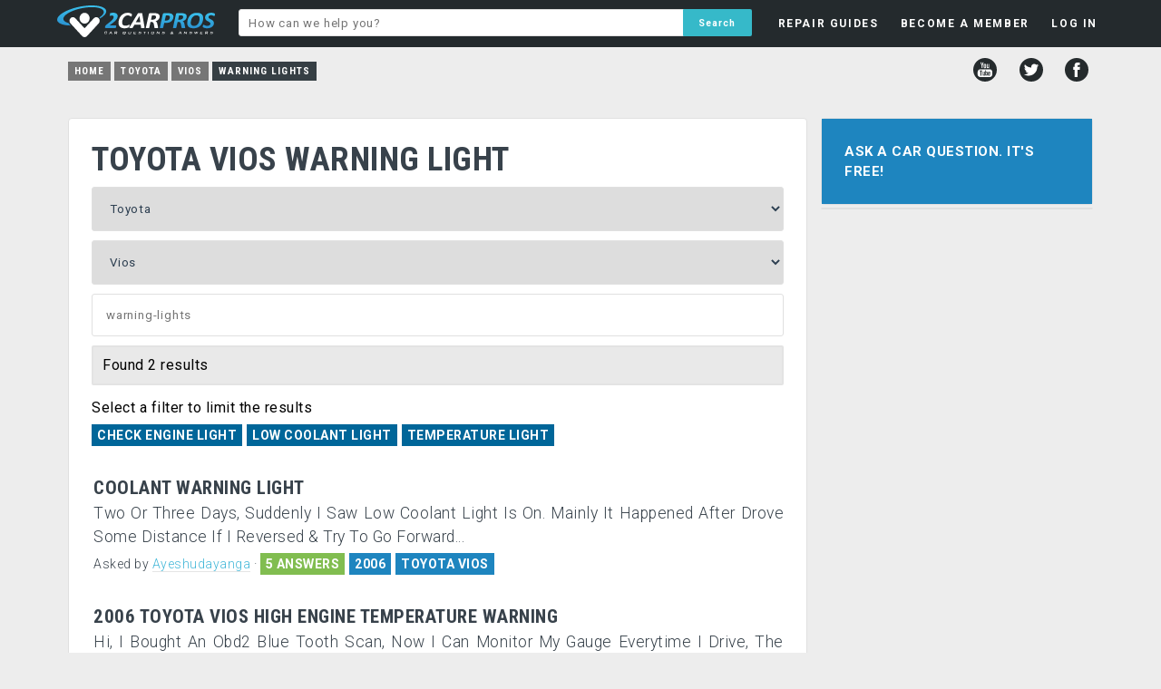

--- FILE ---
content_type: text/html; charset=UTF-8
request_url: https://www.2carpros.com/toyota/vios/warning-lights
body_size: 5209
content:
<!DOCTYPE html>
<html lang="en">
<head>
    <meta name="google-site-verification" content="V1a2Sh2dh5trDGCtXWEP6UB3f-rTFxQkUChB6xigQjE" />

<html lang="en">
<head>
    <meta name="google-site-verification" content="V1a2Sh2dh5trDGCtXWEP6UB3f-rTFxQkUChB6xigQjE" />
  <!-- Favicons & Manifest -->
  <link rel="apple-touch-icon" sizes="180x180" href="/apple-touch-icon.png?v=2">
  <link rel="icon" href="/favicon.ico?v=2" sizes="any">
  <link rel="icon" type="image/png" sizes="32x32" href="/favicon-32x32.png?v=2">
  <link rel="icon" type="image/png" sizes="16x16" href="/favicon-16x16.png?v=2">
  <link rel="manifest" href="/site.webmanifest?v=2">
  <meta name="theme-color" content="#ffffff">

  <!-- Google AdSense -->
  <script async src="https://pagead2.googlesyndication.com/pagead/js/adsbygoogle.js?client=ca-pub-8235759427918457" crossorigin="anonymous"></script>

  <!-- Page Title -->
  <title>Car Repair Questions Answered Free by Professional Mechanics</title>

  <!-- Meta -->
  <meta charset="utf-8">

  <!-- Open Graph / Facebook -->
  <meta property="og:type" content="website">
  <meta property="og:url" content="https://www.2carpros.com/">
  <meta property="og:title" content="Car Repair Questions Answered Free by Professional Mechanics">
  <meta property="og:description" content="Got a car repair question? 2CarPros will answer your question for free by providing information that will help solve your problem quickly.">
  <meta property="og:image" content="https://www.2carpros.com/social-1200x1200.png">
  <meta property="og:site_name" content="2CarPros">


  <!-- Twitter -->
  <meta name="twitter:card" content="summary_large_image">
  <meta name="twitter:url" content="https://www.2carpros.com/">
  <meta name="twitter:title" content="Car Repair Questions Answered Free by Professional Mechanics">
  <meta name="twitter:description" content="Got a car repair question? 2CarPros will answer your question for free by providing information that will help solve your problem quickly.">
  <meta name="twitter:image" content="https://www.2carpros.com/social-1200x1200.png">
  <meta name="twitter:site" content="@2carpros">


  <!-- Fallback Image -->
  <meta name="image" content="https://www.2carpros.com/social-1200x1200.png">

  <!-- Viewport -->
  <meta name="viewport" content="width=device-width, initial-scale=1, user-scalable=yes">

  <!-- Canonical / Robots -->
    
  <!-- Stylesheets -->
  <link rel="stylesheet" href="/css/minified/style1502.min.css">
  <link href="https://fonts.googleapis.com/css?family=Roboto:400,300,700|Roboto+Condensed:700,400&display=swap" rel="stylesheet" type="text/css">
<script src="/js/fb-avatar-fix.js"></script>
</head>


<body>
<div id="fb-root"></div>
<script>(function(d, s, id) {
  var js, fjs = d.getElementsByTagName(s)[0];
  if (d.getElementById(id)) return;
  js = d.createElement(s); js.id = id;
  js.src = "//connect.facebook.net/en_US/sdk.js#xfbml=1&version=v2.12&appId=1429296057311234";
  fjs.parentNode.insertBefore(js, fjs);
}(document, 'script', 'facebook-jssdk'));</script>
    
    <div class="headerbg">
        <div id="headerfloat">
        
            <div id="headerleft">
                <a href="/"><div id="headerlogo"></div></a>
            </div>
        
    <ul class="menu" id="myTopnav">

        <div class="mobileshow">
        <li class="mlit"><a class="tinyest bold tdnone" href="/">HOME</a><div class="panel"></div></li>
        </div>

        <div class="mobileshow">
            <li class="mli"><a class="tinyest bold tdnone" href="/questions/new">ASK A QUESTION</a><div class="panel"></div></li>
        </div>

    <li id="guides"><a class="tinyest bold tdnone" href="/articles">REPAIR GUIDES</a>
    <div class="panel">

    </div>
    </li>

    
    <li id="member"><a rel="nofollow" class="tinyest bold tdnone" href="/people/sign_up?refer=/toyota/vios/warning-lights">BECOME A MEMBER</a>

    </li>

    <li id="login_menu"><a rel="nofollow" class="tinyest bold tdnone" href="/people/sign_in?refer=/toyota/vios/warning-lights">LOG IN</a>
    <div class="panel"> 
        
    <div class="fblogin wtext tdnone"><a rel="nofollow" href="https://www.facebook.com/v2.12/dialog/oauth?client_id=1429296057311234&amp;state=4c8738b1879143c79b3c1e0ada618cb7&amp;response_type=code&amp;sdk=php-sdk-5.6.2&amp;redirect_uri=https%3A%2F%2Fwww.2carpros.com%2Ffb-callback.php&amp;scope=public_profile%2Cemail"><div class="fbimg"></div>Login with Facebook</a></div>
    <div class="bold tinyest padd10 center">OR</div>
            
    <form name="login_dropdown" id="login_dropdown" action="/includes/header/login.php" method="POST">
    <div class="email"><input style="z-index:99;" type="text" name="email" placeholder="E-mail"></div>
    <div class="password"><input type="password" name="password" placeholder="Password"></div>
    <label class="toswrap checkbox"><input type="checkbox" name="remember" value="remember" checked>Remember me</label>
    <input class="formname" type="hidden" name="formname" value="login_dropdown">
    <input class="submit action-button" id="slogin" name="slogin" type="submit" value="LOG IN">
    </form>
    <div id="passlink"><a rel="nofollow" class="fleft" href="/people/sign_up?refer=/toyota/vios/warning-lights">NOT A MEMBER?</a><a class="fright" href="/people/recoverpw">FORGOT PASSWORD?</a></div>
    </div></li>
    

        <div class="mobileshow">
            <li class="mli"><a class="tinyest bold tdnone" href="/contact/new">CONTACT US</a><div class="panel"></div></li>
        </div>

        <div class="mobileshow">
            <li class="mli"><a class="tinyest bold tdnone" href="/pages/privacy-policy">PRIVACY POLICY</a><div class="panel"></div></li>
        </div>

        <div class="mobileshow">
            <li class="mli lmen"><a class="tinyest bold tdnone" href="/pages/user-agreement">TERMS AND CONDITIONS</a><div class="panel"></div></li>
        </div>
        
    <li class="icon">
    <a href="javascript:void(0);" onclick="myFunction()">&#9776;</a>
    </li>

    </ul>
        </div>
            
            <div id="headermiddle">

                <form id="hsearch" action="/search" method="post">
                <input name="q" type="text" placeholder="How can we help you?" value="">
                <input name="key" type="hidden" value="added">
                <input name="header" type="hidden" value="yes">
                <input name="search" type="submit" value="Search">
                </form>

            </div>
            

        </div>
        <p style="clear: both;">
    </div>
<div id="headboxbg">
<ul id="breadcrumb" itemscope="" itemtype="https://schema.org/BreadcrumbList"><li class="breadcrumbs nmob"><a href="/">Home</a></li><li class="breadcrumbs nmob" itemscope="" itemprop="itemListElement" itemtype="https://schema.org/ListItem"><a href="/toyota" itemprop="item"><span itemprop="name">Toyota</span></a><meta itemprop="position" content="1"></li><li class="breadcrumbs nmob" itemscope="" itemprop="itemListElement" itemtype="https://schema.org/ListItem"><a href="/toyota/vios" itemprop="item"><span itemprop="name">Vios</span></a><meta itemprop="position" content="2"></li><li class="breadcrumbs" itemscope="" itemprop="itemListElement" itemtype="https://schema.org/ListItem"><a href="/toyota/vios/warning-lights" itemprop="item" class="current"><span itemprop="name">Warning Lights</span></a><meta itemprop="position" content="3"></li></ul>
<div id="social">
        <a href="http://www.youtube.com/user/2carpros"><div title="YouTube" class="youtube"></div></a>
        <a href="http://www.twitter.com/2Carpros"><div title="Twitter" class="twitter"></div></a>
        <a href="http://www.facebook.com/2Carpros"><div title="Facebook" class="facebook"></div></a>
</div></div>
    
    


<div id="wrapper">

        
    <div id="container">


<!-- 2CP Mobile menu toggle – restored 2025-12-06 -->
<script>
function myFunction() {
    var x = document.getElementById("myTopnav");
    if (x.className === "menu") {
        x.className += " responsive";
    } else {
        x.className = "menu";
    }
}
</script>

<div id="left">
             
<div class="box white p25" id="selbox" data-make="14" data-model="755" data-cid="6618">
    
<h1>TOYOTA VIOS  WARNING LIGHT</h1>
    <div class="container" style="margin-top:10px;">
        <div id="spinarea">
<select id="car_make_cat" name="car_make" data-new="" data-showmodel="0" ><option value=""disabled selected>Select Make</option><option value="99999">All Makes</option><option value="39" >Acura</option><option value="28" >Alfa Romeo</option><option value="55" >AMC</option><option value="63" >Aston Martin</option><option value="21" >Audi</option><option value="67" >Bentley</option><option value="1" >BMW</option><option value="34" >Buick</option><option value="35" >Cadillac</option><option value="18" >Chevrolet</option><option value="2" >Chrysler</option><option value="48" >Citroen</option><option value="50" >Daewoo</option><option value="51" >Daihatsu</option><option value="69" >Datsun</option><option value="24" >Dodge</option><option value="25" >Eagle</option><option value="60" >Ferrari</option><option value="17" >Fiat</option><option value="71" >Fisker</option><option value="3" >Ford</option><option value="36" >Geo</option><option value="4" >GMC</option><option value="54" >Holden</option><option value="5" >Honda</option><option value="45" >Hummer</option><option value="15" >Hyundai</option><option value="46" >Infiniti</option><option value="57" >International</option><option value="6" >Isuzu</option><option value="29" >Jaguar</option><option value="26" >Jeep</option><option value="47" >Kia</option><option value="64" >Lancia</option><option value="30" >Land Rover</option><option value="38" >Lexus</option><option value="31" >Lincoln</option><option value="20" >Mazda</option><option value="19" >Mercedes Benz</option><option value="32" >Mercury</option><option value="65" >Merkur</option><option value="58" >MG</option><option value="22" >Mini</option><option value="7" >Mitsubishi</option><option value="8" >Nissan</option><option value="44" >Oldsmobile</option><option value="43" >Opel</option><option value="53" >Peugeot</option><option value="27" >Plymouth</option><option value="42" >Pontiac</option><option value="9" >Porsche</option><option value="62" >Proton</option><option value="73" >Ram</option><option value="16" >Renault</option><option value="23" >Rolls Royce</option><option value="61" >Rover</option><option value="41" >SAAB</option><option value="40" >Saturn</option><option value="52" >Scion</option><option value="59" >SEAT</option><option value="49" >Skoda</option><option value="66" >Smart</option><option value="10" >Subaru</option><option value="11" >Suzuki</option><option value="70" >Tesla</option><option value="14" selected>Toyota</option><option value="56" >Triumph</option><option value="37" >Vauxhall</option><option value="12" >Volkswagen</option><option value="33" >Volvo</option></select><div id="car_makeinfo" class="infobox"></div><select id="car_model_cat" name="car_model"><option value="" disabled selected>Select Model</option><option value="99999" >All Models</option><option value="245" >4Runner</option><option value="2034" >86</option><option value="2096" >Alphard</option><option value="739" >Alteeza</option><option value="2048" >Auris</option><option value="246" >Avalon</option><option value="2035" >Avalon Hybrid</option><option value="740" >Avensis</option><option value="2107" >Aygo</option><option value="1934" >C-HR</option><option value="247" >Camry</option><option value="1213" >Camry Hybrid</option><option value="749" >Camry Solara</option><option value="742" >Carib</option><option value="741" >Carina</option><option value="248" >Celica</option><option value="249" >Corolla</option><option value="2036" >Corolla Hybrid</option><option value="733" >Corona</option><option value="250" >Cressida</option><option value="761" >Crown</option><option value="251" >Echo</option><option value="757" >FJ-40</option><option value="743" >Harrier</option><option value="252" >Highlander</option><option value="1967" >Highlander Hybrid</option><option value="737" >Land Cruiser Prado</option><option value="253" >Landcruiser</option><option value="744" >Levin</option><option value="745" >Lexon</option><option value="746" >Matrix</option><option value="2037" >Mirai</option><option value="254" >MR2</option><option value="760" >Nadia</option><option value="255" >Paseo</option><option value="256" >Pickup</option><option value="2047" >Platz</option><option value="257" >Previa</option><option value="747" >Prius</option><option value="1932" >Prius C</option><option value="1931" >Prius Prime</option><option value="1933" >Prius V</option><option value="738" >Ractis</option><option value="258" >RAV4</option><option value="2038" >RAV4 Hybrid</option><option value="759" >Revo</option><option value="2053" >Rush</option><option value="748" >Sequoia</option><option value="259" >Sienna</option><option value="1212" >Sienna Hybrid</option><option value="750" >Starlet</option><option value="260" >Supra</option><option value="751" >T-100</option><option value="1935" >T100</option><option value="734" >Tacoma</option><option value="758" >Tamaraw</option><option value="736" >Tarago</option><option value="753" >Tazz</option><option value="261" >Tercel</option><option value="752" >Trueno</option><option value="735" >Tundra</option><option value="754" >Van</option><option value="2063" >Venza</option><option value="755" selected>Vios</option><option value="763" >Vitz</option><option value="762" >Windom</option><option value="756" >Yaris</option></select><div id="car_modelinfo" class="infobox"></div>        </div>
    
    <div style="position:relative;left:0;right:0;">
    <input name= "catSearch" id="catSearch" value="" placeholder="warning-lights">
    <ul id="catResults"></ul>
    </div>


<div class="refbg"><div class="refinetags" style="margin-bottom:0px;">Found 2 results</div></div>


<div style="padding:15px 0;margin-bottom:15px;"><div class="refinetags" style="padding-bottom:6px;">Select a filter to limit the results</div>

<a href="/toyota/vios/warning-lights/check-engine-light" class="catbox cl">Check Engine Light</a><a href="/toyota/vios/warning-lights/low-coolant-light" class="catbox cl">Low Coolant Light</a><a href="/toyota/vios/warning-lights/temperature-light" class="catbox cl">Temperature Light</a>
</div>


</div>
    
    
<div id="results" style="margin-left:2px;">
<div class="preview p-user"  id="1592062"><a href="/questions/coolant-light-is-working"><h2>Coolant Warning Light </h2><div class="hypen">Two Or Three Days,  Suddenly I Saw Low Coolant Light Is On. Mainly It Happened After Drove Some Distance If I Reversed  & Try To Go Forward...</div></a><div class="askedby">Asked by <b><a rel="nofollow" href="/people/ayeshudayanga">Ayeshudayanga</a></b> <b>&middot;</b> <div class="badgebg">5 ANSWERS</div><div class="badgebg blue">2006</div><div class="badgebg blue cl"><a href="/toyota/vios">TOYOTA VIOS</a></div></div></div><div class="preview p-user"  id="1554727"><a href="/questions/2006-toyota-vios-high-engine-temperature-warning"><h2>2006 Toyota Vios High Engine Temperature Warning</h2><div class="hypen">Hi,  I Bought An Obd2 Blue Tooth Scan,  Now I Can Monitor My Gauge Everytime I Drive,  The Problem Is,  After I Have Drove The Whole Day...</div></a><div class="askedby">Asked by <b><a rel="nofollow" href="/people/chanaden02">chanaden02</a></b> <b>&middot;</b> <div class="badgebg">1 ANSWER</div><div class="badgebg blue">2006</div><div class="badgebg blue cl"><a href="/toyota/vios">TOYOTA VIOS</a></div></div></div>        
        
</div>
    
    <a class="askqa" href="/questions/new"><div class="askq2 blue">Ask a new Toyota Vios question</div></a>

    
        
</div></div>
<div id="right">
    
<div class="box" id="askbox" style="margin-bottom:3px;"><a class="askqa" href="/questions/new"><div class="askq blue center">Ask a Car Question. It's Free!</div></a></div><div id="sticker"><div class="box white"><div class="relqc mandi"><div></div></div></div></div>
</div>    
<div style="display: none"><div id="toolbox" class="white"></div></div>
</div></div>

    <div id="footerbg">
        
        <div id="footerwidth">
        
            <div id="footerlinks">
                
                <ul>
                    <li><a href="/contacts/new">Contact</a><div class="bullet">&bull;</div></li>
                    <li id="help"><a href="/pages/help-guide">Help</a><div class="bullet">&bull;</div></li>
                    <li id="about"><a href="/pages/about-2carproscom">About</a><div class="bullet">&bull;</div></li>
                    <li><a href="/pages/privacy-policy">Privacy Policy</a><div class="bullet">&bull;</div></li>
                    <li><a href="/pages/user-agreement">Terms & Conditions </a></li>
                </ul>
                
            </div>
        <div id="copyright">© 1999 - 2026 2CarPros, Inc.</div>
        
        </div>
    </div>

    
<!-- <script type="text/javascript" src="//ajax.googleapis.com/ajax/libs/jquery/3.4.1/jquery.min.js"></script> -->
<script type="text/javascript" src="//ajax.googleapis.com/ajax/libs/jquery/3.6.3/jquery.min.js"></script>

<link rel="stylesheet" type="text/css" href="/js/fancybox/jquery.fancybox.css" media="screen" />
<script type="text/javascript" src="/js/fancybox/jquery.fancybox.pack.js"></script>

<link rel="stylesheet" href="/css/minified/additional1502.min.css" type="text/css">
<script type="text/javascript" src="/js/minified/combined1502.min.js"></script>


</body>
</html>



--- FILE ---
content_type: text/html; charset=utf-8
request_url: https://www.google.com/recaptcha/api2/aframe
body_size: 268
content:
<!DOCTYPE HTML><html><head><meta http-equiv="content-type" content="text/html; charset=UTF-8"></head><body><script nonce="R7d-jHgavqGCYLqgGvMgCw">/** Anti-fraud and anti-abuse applications only. See google.com/recaptcha */ try{var clients={'sodar':'https://pagead2.googlesyndication.com/pagead/sodar?'};window.addEventListener("message",function(a){try{if(a.source===window.parent){var b=JSON.parse(a.data);var c=clients[b['id']];if(c){var d=document.createElement('img');d.src=c+b['params']+'&rc='+(localStorage.getItem("rc::a")?sessionStorage.getItem("rc::b"):"");window.document.body.appendChild(d);sessionStorage.setItem("rc::e",parseInt(sessionStorage.getItem("rc::e")||0)+1);localStorage.setItem("rc::h",'1768700501978');}}}catch(b){}});window.parent.postMessage("_grecaptcha_ready", "*");}catch(b){}</script></body></html>